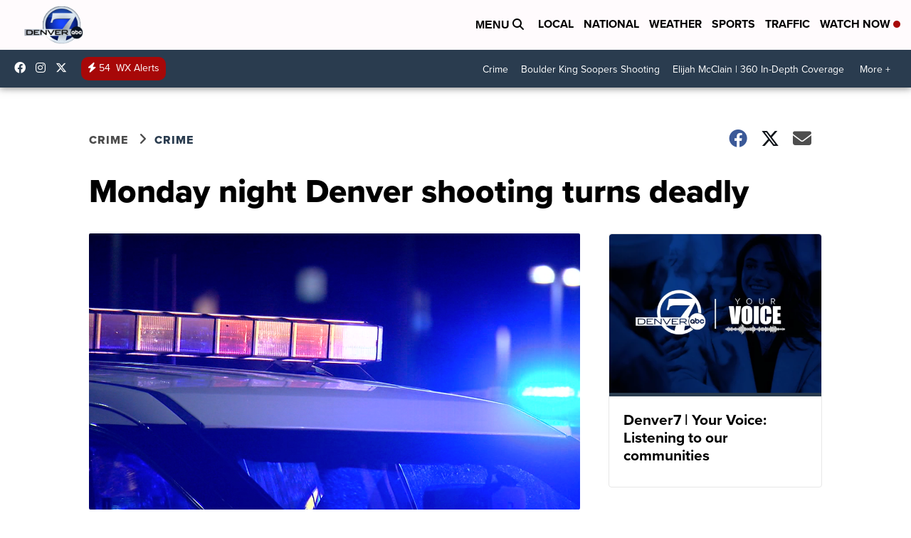

--- FILE ---
content_type: text/html; charset=utf-8
request_url: https://www.google.com/recaptcha/api2/anchor?ar=1&k=6LfIiLMgAAAAALZBRfxspvov0hQVLth9kOiQ4VMZ&co=aHR0cHM6Ly93d3cuZGVudmVyNy5jb206NDQz&hl=en&v=N67nZn4AqZkNcbeMu4prBgzg&size=normal&anchor-ms=20000&execute-ms=30000&cb=e6zp4ksnh9ht
body_size: 49176
content:
<!DOCTYPE HTML><html dir="ltr" lang="en"><head><meta http-equiv="Content-Type" content="text/html; charset=UTF-8">
<meta http-equiv="X-UA-Compatible" content="IE=edge">
<title>reCAPTCHA</title>
<style type="text/css">
/* cyrillic-ext */
@font-face {
  font-family: 'Roboto';
  font-style: normal;
  font-weight: 400;
  font-stretch: 100%;
  src: url(//fonts.gstatic.com/s/roboto/v48/KFO7CnqEu92Fr1ME7kSn66aGLdTylUAMa3GUBHMdazTgWw.woff2) format('woff2');
  unicode-range: U+0460-052F, U+1C80-1C8A, U+20B4, U+2DE0-2DFF, U+A640-A69F, U+FE2E-FE2F;
}
/* cyrillic */
@font-face {
  font-family: 'Roboto';
  font-style: normal;
  font-weight: 400;
  font-stretch: 100%;
  src: url(//fonts.gstatic.com/s/roboto/v48/KFO7CnqEu92Fr1ME7kSn66aGLdTylUAMa3iUBHMdazTgWw.woff2) format('woff2');
  unicode-range: U+0301, U+0400-045F, U+0490-0491, U+04B0-04B1, U+2116;
}
/* greek-ext */
@font-face {
  font-family: 'Roboto';
  font-style: normal;
  font-weight: 400;
  font-stretch: 100%;
  src: url(//fonts.gstatic.com/s/roboto/v48/KFO7CnqEu92Fr1ME7kSn66aGLdTylUAMa3CUBHMdazTgWw.woff2) format('woff2');
  unicode-range: U+1F00-1FFF;
}
/* greek */
@font-face {
  font-family: 'Roboto';
  font-style: normal;
  font-weight: 400;
  font-stretch: 100%;
  src: url(//fonts.gstatic.com/s/roboto/v48/KFO7CnqEu92Fr1ME7kSn66aGLdTylUAMa3-UBHMdazTgWw.woff2) format('woff2');
  unicode-range: U+0370-0377, U+037A-037F, U+0384-038A, U+038C, U+038E-03A1, U+03A3-03FF;
}
/* math */
@font-face {
  font-family: 'Roboto';
  font-style: normal;
  font-weight: 400;
  font-stretch: 100%;
  src: url(//fonts.gstatic.com/s/roboto/v48/KFO7CnqEu92Fr1ME7kSn66aGLdTylUAMawCUBHMdazTgWw.woff2) format('woff2');
  unicode-range: U+0302-0303, U+0305, U+0307-0308, U+0310, U+0312, U+0315, U+031A, U+0326-0327, U+032C, U+032F-0330, U+0332-0333, U+0338, U+033A, U+0346, U+034D, U+0391-03A1, U+03A3-03A9, U+03B1-03C9, U+03D1, U+03D5-03D6, U+03F0-03F1, U+03F4-03F5, U+2016-2017, U+2034-2038, U+203C, U+2040, U+2043, U+2047, U+2050, U+2057, U+205F, U+2070-2071, U+2074-208E, U+2090-209C, U+20D0-20DC, U+20E1, U+20E5-20EF, U+2100-2112, U+2114-2115, U+2117-2121, U+2123-214F, U+2190, U+2192, U+2194-21AE, U+21B0-21E5, U+21F1-21F2, U+21F4-2211, U+2213-2214, U+2216-22FF, U+2308-230B, U+2310, U+2319, U+231C-2321, U+2336-237A, U+237C, U+2395, U+239B-23B7, U+23D0, U+23DC-23E1, U+2474-2475, U+25AF, U+25B3, U+25B7, U+25BD, U+25C1, U+25CA, U+25CC, U+25FB, U+266D-266F, U+27C0-27FF, U+2900-2AFF, U+2B0E-2B11, U+2B30-2B4C, U+2BFE, U+3030, U+FF5B, U+FF5D, U+1D400-1D7FF, U+1EE00-1EEFF;
}
/* symbols */
@font-face {
  font-family: 'Roboto';
  font-style: normal;
  font-weight: 400;
  font-stretch: 100%;
  src: url(//fonts.gstatic.com/s/roboto/v48/KFO7CnqEu92Fr1ME7kSn66aGLdTylUAMaxKUBHMdazTgWw.woff2) format('woff2');
  unicode-range: U+0001-000C, U+000E-001F, U+007F-009F, U+20DD-20E0, U+20E2-20E4, U+2150-218F, U+2190, U+2192, U+2194-2199, U+21AF, U+21E6-21F0, U+21F3, U+2218-2219, U+2299, U+22C4-22C6, U+2300-243F, U+2440-244A, U+2460-24FF, U+25A0-27BF, U+2800-28FF, U+2921-2922, U+2981, U+29BF, U+29EB, U+2B00-2BFF, U+4DC0-4DFF, U+FFF9-FFFB, U+10140-1018E, U+10190-1019C, U+101A0, U+101D0-101FD, U+102E0-102FB, U+10E60-10E7E, U+1D2C0-1D2D3, U+1D2E0-1D37F, U+1F000-1F0FF, U+1F100-1F1AD, U+1F1E6-1F1FF, U+1F30D-1F30F, U+1F315, U+1F31C, U+1F31E, U+1F320-1F32C, U+1F336, U+1F378, U+1F37D, U+1F382, U+1F393-1F39F, U+1F3A7-1F3A8, U+1F3AC-1F3AF, U+1F3C2, U+1F3C4-1F3C6, U+1F3CA-1F3CE, U+1F3D4-1F3E0, U+1F3ED, U+1F3F1-1F3F3, U+1F3F5-1F3F7, U+1F408, U+1F415, U+1F41F, U+1F426, U+1F43F, U+1F441-1F442, U+1F444, U+1F446-1F449, U+1F44C-1F44E, U+1F453, U+1F46A, U+1F47D, U+1F4A3, U+1F4B0, U+1F4B3, U+1F4B9, U+1F4BB, U+1F4BF, U+1F4C8-1F4CB, U+1F4D6, U+1F4DA, U+1F4DF, U+1F4E3-1F4E6, U+1F4EA-1F4ED, U+1F4F7, U+1F4F9-1F4FB, U+1F4FD-1F4FE, U+1F503, U+1F507-1F50B, U+1F50D, U+1F512-1F513, U+1F53E-1F54A, U+1F54F-1F5FA, U+1F610, U+1F650-1F67F, U+1F687, U+1F68D, U+1F691, U+1F694, U+1F698, U+1F6AD, U+1F6B2, U+1F6B9-1F6BA, U+1F6BC, U+1F6C6-1F6CF, U+1F6D3-1F6D7, U+1F6E0-1F6EA, U+1F6F0-1F6F3, U+1F6F7-1F6FC, U+1F700-1F7FF, U+1F800-1F80B, U+1F810-1F847, U+1F850-1F859, U+1F860-1F887, U+1F890-1F8AD, U+1F8B0-1F8BB, U+1F8C0-1F8C1, U+1F900-1F90B, U+1F93B, U+1F946, U+1F984, U+1F996, U+1F9E9, U+1FA00-1FA6F, U+1FA70-1FA7C, U+1FA80-1FA89, U+1FA8F-1FAC6, U+1FACE-1FADC, U+1FADF-1FAE9, U+1FAF0-1FAF8, U+1FB00-1FBFF;
}
/* vietnamese */
@font-face {
  font-family: 'Roboto';
  font-style: normal;
  font-weight: 400;
  font-stretch: 100%;
  src: url(//fonts.gstatic.com/s/roboto/v48/KFO7CnqEu92Fr1ME7kSn66aGLdTylUAMa3OUBHMdazTgWw.woff2) format('woff2');
  unicode-range: U+0102-0103, U+0110-0111, U+0128-0129, U+0168-0169, U+01A0-01A1, U+01AF-01B0, U+0300-0301, U+0303-0304, U+0308-0309, U+0323, U+0329, U+1EA0-1EF9, U+20AB;
}
/* latin-ext */
@font-face {
  font-family: 'Roboto';
  font-style: normal;
  font-weight: 400;
  font-stretch: 100%;
  src: url(//fonts.gstatic.com/s/roboto/v48/KFO7CnqEu92Fr1ME7kSn66aGLdTylUAMa3KUBHMdazTgWw.woff2) format('woff2');
  unicode-range: U+0100-02BA, U+02BD-02C5, U+02C7-02CC, U+02CE-02D7, U+02DD-02FF, U+0304, U+0308, U+0329, U+1D00-1DBF, U+1E00-1E9F, U+1EF2-1EFF, U+2020, U+20A0-20AB, U+20AD-20C0, U+2113, U+2C60-2C7F, U+A720-A7FF;
}
/* latin */
@font-face {
  font-family: 'Roboto';
  font-style: normal;
  font-weight: 400;
  font-stretch: 100%;
  src: url(//fonts.gstatic.com/s/roboto/v48/KFO7CnqEu92Fr1ME7kSn66aGLdTylUAMa3yUBHMdazQ.woff2) format('woff2');
  unicode-range: U+0000-00FF, U+0131, U+0152-0153, U+02BB-02BC, U+02C6, U+02DA, U+02DC, U+0304, U+0308, U+0329, U+2000-206F, U+20AC, U+2122, U+2191, U+2193, U+2212, U+2215, U+FEFF, U+FFFD;
}
/* cyrillic-ext */
@font-face {
  font-family: 'Roboto';
  font-style: normal;
  font-weight: 500;
  font-stretch: 100%;
  src: url(//fonts.gstatic.com/s/roboto/v48/KFO7CnqEu92Fr1ME7kSn66aGLdTylUAMa3GUBHMdazTgWw.woff2) format('woff2');
  unicode-range: U+0460-052F, U+1C80-1C8A, U+20B4, U+2DE0-2DFF, U+A640-A69F, U+FE2E-FE2F;
}
/* cyrillic */
@font-face {
  font-family: 'Roboto';
  font-style: normal;
  font-weight: 500;
  font-stretch: 100%;
  src: url(//fonts.gstatic.com/s/roboto/v48/KFO7CnqEu92Fr1ME7kSn66aGLdTylUAMa3iUBHMdazTgWw.woff2) format('woff2');
  unicode-range: U+0301, U+0400-045F, U+0490-0491, U+04B0-04B1, U+2116;
}
/* greek-ext */
@font-face {
  font-family: 'Roboto';
  font-style: normal;
  font-weight: 500;
  font-stretch: 100%;
  src: url(//fonts.gstatic.com/s/roboto/v48/KFO7CnqEu92Fr1ME7kSn66aGLdTylUAMa3CUBHMdazTgWw.woff2) format('woff2');
  unicode-range: U+1F00-1FFF;
}
/* greek */
@font-face {
  font-family: 'Roboto';
  font-style: normal;
  font-weight: 500;
  font-stretch: 100%;
  src: url(//fonts.gstatic.com/s/roboto/v48/KFO7CnqEu92Fr1ME7kSn66aGLdTylUAMa3-UBHMdazTgWw.woff2) format('woff2');
  unicode-range: U+0370-0377, U+037A-037F, U+0384-038A, U+038C, U+038E-03A1, U+03A3-03FF;
}
/* math */
@font-face {
  font-family: 'Roboto';
  font-style: normal;
  font-weight: 500;
  font-stretch: 100%;
  src: url(//fonts.gstatic.com/s/roboto/v48/KFO7CnqEu92Fr1ME7kSn66aGLdTylUAMawCUBHMdazTgWw.woff2) format('woff2');
  unicode-range: U+0302-0303, U+0305, U+0307-0308, U+0310, U+0312, U+0315, U+031A, U+0326-0327, U+032C, U+032F-0330, U+0332-0333, U+0338, U+033A, U+0346, U+034D, U+0391-03A1, U+03A3-03A9, U+03B1-03C9, U+03D1, U+03D5-03D6, U+03F0-03F1, U+03F4-03F5, U+2016-2017, U+2034-2038, U+203C, U+2040, U+2043, U+2047, U+2050, U+2057, U+205F, U+2070-2071, U+2074-208E, U+2090-209C, U+20D0-20DC, U+20E1, U+20E5-20EF, U+2100-2112, U+2114-2115, U+2117-2121, U+2123-214F, U+2190, U+2192, U+2194-21AE, U+21B0-21E5, U+21F1-21F2, U+21F4-2211, U+2213-2214, U+2216-22FF, U+2308-230B, U+2310, U+2319, U+231C-2321, U+2336-237A, U+237C, U+2395, U+239B-23B7, U+23D0, U+23DC-23E1, U+2474-2475, U+25AF, U+25B3, U+25B7, U+25BD, U+25C1, U+25CA, U+25CC, U+25FB, U+266D-266F, U+27C0-27FF, U+2900-2AFF, U+2B0E-2B11, U+2B30-2B4C, U+2BFE, U+3030, U+FF5B, U+FF5D, U+1D400-1D7FF, U+1EE00-1EEFF;
}
/* symbols */
@font-face {
  font-family: 'Roboto';
  font-style: normal;
  font-weight: 500;
  font-stretch: 100%;
  src: url(//fonts.gstatic.com/s/roboto/v48/KFO7CnqEu92Fr1ME7kSn66aGLdTylUAMaxKUBHMdazTgWw.woff2) format('woff2');
  unicode-range: U+0001-000C, U+000E-001F, U+007F-009F, U+20DD-20E0, U+20E2-20E4, U+2150-218F, U+2190, U+2192, U+2194-2199, U+21AF, U+21E6-21F0, U+21F3, U+2218-2219, U+2299, U+22C4-22C6, U+2300-243F, U+2440-244A, U+2460-24FF, U+25A0-27BF, U+2800-28FF, U+2921-2922, U+2981, U+29BF, U+29EB, U+2B00-2BFF, U+4DC0-4DFF, U+FFF9-FFFB, U+10140-1018E, U+10190-1019C, U+101A0, U+101D0-101FD, U+102E0-102FB, U+10E60-10E7E, U+1D2C0-1D2D3, U+1D2E0-1D37F, U+1F000-1F0FF, U+1F100-1F1AD, U+1F1E6-1F1FF, U+1F30D-1F30F, U+1F315, U+1F31C, U+1F31E, U+1F320-1F32C, U+1F336, U+1F378, U+1F37D, U+1F382, U+1F393-1F39F, U+1F3A7-1F3A8, U+1F3AC-1F3AF, U+1F3C2, U+1F3C4-1F3C6, U+1F3CA-1F3CE, U+1F3D4-1F3E0, U+1F3ED, U+1F3F1-1F3F3, U+1F3F5-1F3F7, U+1F408, U+1F415, U+1F41F, U+1F426, U+1F43F, U+1F441-1F442, U+1F444, U+1F446-1F449, U+1F44C-1F44E, U+1F453, U+1F46A, U+1F47D, U+1F4A3, U+1F4B0, U+1F4B3, U+1F4B9, U+1F4BB, U+1F4BF, U+1F4C8-1F4CB, U+1F4D6, U+1F4DA, U+1F4DF, U+1F4E3-1F4E6, U+1F4EA-1F4ED, U+1F4F7, U+1F4F9-1F4FB, U+1F4FD-1F4FE, U+1F503, U+1F507-1F50B, U+1F50D, U+1F512-1F513, U+1F53E-1F54A, U+1F54F-1F5FA, U+1F610, U+1F650-1F67F, U+1F687, U+1F68D, U+1F691, U+1F694, U+1F698, U+1F6AD, U+1F6B2, U+1F6B9-1F6BA, U+1F6BC, U+1F6C6-1F6CF, U+1F6D3-1F6D7, U+1F6E0-1F6EA, U+1F6F0-1F6F3, U+1F6F7-1F6FC, U+1F700-1F7FF, U+1F800-1F80B, U+1F810-1F847, U+1F850-1F859, U+1F860-1F887, U+1F890-1F8AD, U+1F8B0-1F8BB, U+1F8C0-1F8C1, U+1F900-1F90B, U+1F93B, U+1F946, U+1F984, U+1F996, U+1F9E9, U+1FA00-1FA6F, U+1FA70-1FA7C, U+1FA80-1FA89, U+1FA8F-1FAC6, U+1FACE-1FADC, U+1FADF-1FAE9, U+1FAF0-1FAF8, U+1FB00-1FBFF;
}
/* vietnamese */
@font-face {
  font-family: 'Roboto';
  font-style: normal;
  font-weight: 500;
  font-stretch: 100%;
  src: url(//fonts.gstatic.com/s/roboto/v48/KFO7CnqEu92Fr1ME7kSn66aGLdTylUAMa3OUBHMdazTgWw.woff2) format('woff2');
  unicode-range: U+0102-0103, U+0110-0111, U+0128-0129, U+0168-0169, U+01A0-01A1, U+01AF-01B0, U+0300-0301, U+0303-0304, U+0308-0309, U+0323, U+0329, U+1EA0-1EF9, U+20AB;
}
/* latin-ext */
@font-face {
  font-family: 'Roboto';
  font-style: normal;
  font-weight: 500;
  font-stretch: 100%;
  src: url(//fonts.gstatic.com/s/roboto/v48/KFO7CnqEu92Fr1ME7kSn66aGLdTylUAMa3KUBHMdazTgWw.woff2) format('woff2');
  unicode-range: U+0100-02BA, U+02BD-02C5, U+02C7-02CC, U+02CE-02D7, U+02DD-02FF, U+0304, U+0308, U+0329, U+1D00-1DBF, U+1E00-1E9F, U+1EF2-1EFF, U+2020, U+20A0-20AB, U+20AD-20C0, U+2113, U+2C60-2C7F, U+A720-A7FF;
}
/* latin */
@font-face {
  font-family: 'Roboto';
  font-style: normal;
  font-weight: 500;
  font-stretch: 100%;
  src: url(//fonts.gstatic.com/s/roboto/v48/KFO7CnqEu92Fr1ME7kSn66aGLdTylUAMa3yUBHMdazQ.woff2) format('woff2');
  unicode-range: U+0000-00FF, U+0131, U+0152-0153, U+02BB-02BC, U+02C6, U+02DA, U+02DC, U+0304, U+0308, U+0329, U+2000-206F, U+20AC, U+2122, U+2191, U+2193, U+2212, U+2215, U+FEFF, U+FFFD;
}
/* cyrillic-ext */
@font-face {
  font-family: 'Roboto';
  font-style: normal;
  font-weight: 900;
  font-stretch: 100%;
  src: url(//fonts.gstatic.com/s/roboto/v48/KFO7CnqEu92Fr1ME7kSn66aGLdTylUAMa3GUBHMdazTgWw.woff2) format('woff2');
  unicode-range: U+0460-052F, U+1C80-1C8A, U+20B4, U+2DE0-2DFF, U+A640-A69F, U+FE2E-FE2F;
}
/* cyrillic */
@font-face {
  font-family: 'Roboto';
  font-style: normal;
  font-weight: 900;
  font-stretch: 100%;
  src: url(//fonts.gstatic.com/s/roboto/v48/KFO7CnqEu92Fr1ME7kSn66aGLdTylUAMa3iUBHMdazTgWw.woff2) format('woff2');
  unicode-range: U+0301, U+0400-045F, U+0490-0491, U+04B0-04B1, U+2116;
}
/* greek-ext */
@font-face {
  font-family: 'Roboto';
  font-style: normal;
  font-weight: 900;
  font-stretch: 100%;
  src: url(//fonts.gstatic.com/s/roboto/v48/KFO7CnqEu92Fr1ME7kSn66aGLdTylUAMa3CUBHMdazTgWw.woff2) format('woff2');
  unicode-range: U+1F00-1FFF;
}
/* greek */
@font-face {
  font-family: 'Roboto';
  font-style: normal;
  font-weight: 900;
  font-stretch: 100%;
  src: url(//fonts.gstatic.com/s/roboto/v48/KFO7CnqEu92Fr1ME7kSn66aGLdTylUAMa3-UBHMdazTgWw.woff2) format('woff2');
  unicode-range: U+0370-0377, U+037A-037F, U+0384-038A, U+038C, U+038E-03A1, U+03A3-03FF;
}
/* math */
@font-face {
  font-family: 'Roboto';
  font-style: normal;
  font-weight: 900;
  font-stretch: 100%;
  src: url(//fonts.gstatic.com/s/roboto/v48/KFO7CnqEu92Fr1ME7kSn66aGLdTylUAMawCUBHMdazTgWw.woff2) format('woff2');
  unicode-range: U+0302-0303, U+0305, U+0307-0308, U+0310, U+0312, U+0315, U+031A, U+0326-0327, U+032C, U+032F-0330, U+0332-0333, U+0338, U+033A, U+0346, U+034D, U+0391-03A1, U+03A3-03A9, U+03B1-03C9, U+03D1, U+03D5-03D6, U+03F0-03F1, U+03F4-03F5, U+2016-2017, U+2034-2038, U+203C, U+2040, U+2043, U+2047, U+2050, U+2057, U+205F, U+2070-2071, U+2074-208E, U+2090-209C, U+20D0-20DC, U+20E1, U+20E5-20EF, U+2100-2112, U+2114-2115, U+2117-2121, U+2123-214F, U+2190, U+2192, U+2194-21AE, U+21B0-21E5, U+21F1-21F2, U+21F4-2211, U+2213-2214, U+2216-22FF, U+2308-230B, U+2310, U+2319, U+231C-2321, U+2336-237A, U+237C, U+2395, U+239B-23B7, U+23D0, U+23DC-23E1, U+2474-2475, U+25AF, U+25B3, U+25B7, U+25BD, U+25C1, U+25CA, U+25CC, U+25FB, U+266D-266F, U+27C0-27FF, U+2900-2AFF, U+2B0E-2B11, U+2B30-2B4C, U+2BFE, U+3030, U+FF5B, U+FF5D, U+1D400-1D7FF, U+1EE00-1EEFF;
}
/* symbols */
@font-face {
  font-family: 'Roboto';
  font-style: normal;
  font-weight: 900;
  font-stretch: 100%;
  src: url(//fonts.gstatic.com/s/roboto/v48/KFO7CnqEu92Fr1ME7kSn66aGLdTylUAMaxKUBHMdazTgWw.woff2) format('woff2');
  unicode-range: U+0001-000C, U+000E-001F, U+007F-009F, U+20DD-20E0, U+20E2-20E4, U+2150-218F, U+2190, U+2192, U+2194-2199, U+21AF, U+21E6-21F0, U+21F3, U+2218-2219, U+2299, U+22C4-22C6, U+2300-243F, U+2440-244A, U+2460-24FF, U+25A0-27BF, U+2800-28FF, U+2921-2922, U+2981, U+29BF, U+29EB, U+2B00-2BFF, U+4DC0-4DFF, U+FFF9-FFFB, U+10140-1018E, U+10190-1019C, U+101A0, U+101D0-101FD, U+102E0-102FB, U+10E60-10E7E, U+1D2C0-1D2D3, U+1D2E0-1D37F, U+1F000-1F0FF, U+1F100-1F1AD, U+1F1E6-1F1FF, U+1F30D-1F30F, U+1F315, U+1F31C, U+1F31E, U+1F320-1F32C, U+1F336, U+1F378, U+1F37D, U+1F382, U+1F393-1F39F, U+1F3A7-1F3A8, U+1F3AC-1F3AF, U+1F3C2, U+1F3C4-1F3C6, U+1F3CA-1F3CE, U+1F3D4-1F3E0, U+1F3ED, U+1F3F1-1F3F3, U+1F3F5-1F3F7, U+1F408, U+1F415, U+1F41F, U+1F426, U+1F43F, U+1F441-1F442, U+1F444, U+1F446-1F449, U+1F44C-1F44E, U+1F453, U+1F46A, U+1F47D, U+1F4A3, U+1F4B0, U+1F4B3, U+1F4B9, U+1F4BB, U+1F4BF, U+1F4C8-1F4CB, U+1F4D6, U+1F4DA, U+1F4DF, U+1F4E3-1F4E6, U+1F4EA-1F4ED, U+1F4F7, U+1F4F9-1F4FB, U+1F4FD-1F4FE, U+1F503, U+1F507-1F50B, U+1F50D, U+1F512-1F513, U+1F53E-1F54A, U+1F54F-1F5FA, U+1F610, U+1F650-1F67F, U+1F687, U+1F68D, U+1F691, U+1F694, U+1F698, U+1F6AD, U+1F6B2, U+1F6B9-1F6BA, U+1F6BC, U+1F6C6-1F6CF, U+1F6D3-1F6D7, U+1F6E0-1F6EA, U+1F6F0-1F6F3, U+1F6F7-1F6FC, U+1F700-1F7FF, U+1F800-1F80B, U+1F810-1F847, U+1F850-1F859, U+1F860-1F887, U+1F890-1F8AD, U+1F8B0-1F8BB, U+1F8C0-1F8C1, U+1F900-1F90B, U+1F93B, U+1F946, U+1F984, U+1F996, U+1F9E9, U+1FA00-1FA6F, U+1FA70-1FA7C, U+1FA80-1FA89, U+1FA8F-1FAC6, U+1FACE-1FADC, U+1FADF-1FAE9, U+1FAF0-1FAF8, U+1FB00-1FBFF;
}
/* vietnamese */
@font-face {
  font-family: 'Roboto';
  font-style: normal;
  font-weight: 900;
  font-stretch: 100%;
  src: url(//fonts.gstatic.com/s/roboto/v48/KFO7CnqEu92Fr1ME7kSn66aGLdTylUAMa3OUBHMdazTgWw.woff2) format('woff2');
  unicode-range: U+0102-0103, U+0110-0111, U+0128-0129, U+0168-0169, U+01A0-01A1, U+01AF-01B0, U+0300-0301, U+0303-0304, U+0308-0309, U+0323, U+0329, U+1EA0-1EF9, U+20AB;
}
/* latin-ext */
@font-face {
  font-family: 'Roboto';
  font-style: normal;
  font-weight: 900;
  font-stretch: 100%;
  src: url(//fonts.gstatic.com/s/roboto/v48/KFO7CnqEu92Fr1ME7kSn66aGLdTylUAMa3KUBHMdazTgWw.woff2) format('woff2');
  unicode-range: U+0100-02BA, U+02BD-02C5, U+02C7-02CC, U+02CE-02D7, U+02DD-02FF, U+0304, U+0308, U+0329, U+1D00-1DBF, U+1E00-1E9F, U+1EF2-1EFF, U+2020, U+20A0-20AB, U+20AD-20C0, U+2113, U+2C60-2C7F, U+A720-A7FF;
}
/* latin */
@font-face {
  font-family: 'Roboto';
  font-style: normal;
  font-weight: 900;
  font-stretch: 100%;
  src: url(//fonts.gstatic.com/s/roboto/v48/KFO7CnqEu92Fr1ME7kSn66aGLdTylUAMa3yUBHMdazQ.woff2) format('woff2');
  unicode-range: U+0000-00FF, U+0131, U+0152-0153, U+02BB-02BC, U+02C6, U+02DA, U+02DC, U+0304, U+0308, U+0329, U+2000-206F, U+20AC, U+2122, U+2191, U+2193, U+2212, U+2215, U+FEFF, U+FFFD;
}

</style>
<link rel="stylesheet" type="text/css" href="https://www.gstatic.com/recaptcha/releases/N67nZn4AqZkNcbeMu4prBgzg/styles__ltr.css">
<script nonce="QI5MnrwIwBwhK6XWP8HrLw" type="text/javascript">window['__recaptcha_api'] = 'https://www.google.com/recaptcha/api2/';</script>
<script type="text/javascript" src="https://www.gstatic.com/recaptcha/releases/N67nZn4AqZkNcbeMu4prBgzg/recaptcha__en.js" nonce="QI5MnrwIwBwhK6XWP8HrLw">
      
    </script></head>
<body><div id="rc-anchor-alert" class="rc-anchor-alert"></div>
<input type="hidden" id="recaptcha-token" value="[base64]">
<script type="text/javascript" nonce="QI5MnrwIwBwhK6XWP8HrLw">
      recaptcha.anchor.Main.init("[\x22ainput\x22,[\x22bgdata\x22,\x22\x22,\[base64]/[base64]/[base64]/bmV3IHJbeF0oY1swXSk6RT09Mj9uZXcgclt4XShjWzBdLGNbMV0pOkU9PTM/bmV3IHJbeF0oY1swXSxjWzFdLGNbMl0pOkU9PTQ/[base64]/[base64]/[base64]/[base64]/[base64]/[base64]/[base64]/[base64]\x22,\[base64]\\u003d\x22,\x22w5DDgCoFRkAtwo/Dp8O6A8OKM3NADMONwobDgsKEw5p4w4zDp8KxAzPDkHx4YyMeUMOQw6Z4wqjDvlTDl8KyF8ORWsOpWFhywqxZeQd4QHFkwqc1w7LDsMKKO8KKwrbDjl/ChsO8AMOOw5tUw48dw4AMclx+QT/DoDlOVsK0wr9jaCzDhMOKfF9Iw4N/UcOGMcOAdyMXw70hIsOvw7LChsKSeDvCk8OPMXIjw4EWXT1Qe8KgwrLCtkV9LMOcw47CosKFwqvDixvClcOrw6bDmsONc8OnwpvDrsOJB8KAwqvDocOHw6QCScOfwogJw4rCshhYwr4xw5UMwoAzRhXCvTFVw68eU8ORdsOPRMKLw7ZqLMKoQMKlw7XCncOZS8K/w4HCqR46cDnCpkbDrwbCgMK9wqVKwrcRwp8/HcK/wqxSw5ZCE1LChcOdwq3Cu8OuwqLDr8ObwqXDoUDCn8Klw7p4w7I6w5bDllLCoxXCtDgAT8OSw5Rnw5bDrgjDrUzCjyMlE2jDjkrDnHoXw50nW17CuMO4w6HDrMOxwrRXHMOuE8OqP8OTUMK9wpU2w7kJEcObw44Vwp/DvnM4PsONe8OmB8KlLh3CsMK8CCXCq8KnwojCr0TCqlYuQ8OgwrPCizwSVRJvwqjCj8O4wp4ow7smwq3CkA42w4/Dg8O8woISFEbDmMKwLWlzDXDDn8KPw5Ucw49nCcKEdnbCnEIEXcK7w7LDmmNlMHIww7bCmiBSwpUiwqPCpXbDlGZlJ8KObWLCnMKlwowbfi/DtznCsT5Gwr/Do8KaScOzw553w5rClMK2F0sUB8ODw5TCpMK5YcOyeSbDmW8RccKOw4zCqiJPw7wWwqcOf13Dk8OWUBPDvFBMZ8ONw4w9QlTCu1zDhsKnw5fDrhPCrsKiw7tiwrzDiDd/GHwkAUpgw7g9w7fCiifCvxrDuUR2w69sIFYUNSbDocOqOMO4w7AWAQ5EeRvDl8KaXU9HelEibcOtSMKGEixkVzfCgsObXcKZMl91UQpIUAowwq3Dmw9VE8K/wqXCvzfCjjVww58JwqUUAkcJw4zCnFLCrUDDgMKtw6pqw5QYX8Ojw6klwprClcKzNHTDssOvQsKsDcKhw6DDn8O5w5PCjwjDlS0FNgnCkS9dL3nCt8Obw4QswpvDnsK/wo7DjzgAwqgeCHTDvz8vwrPDuzDDskBjwrTDkEvDhgnCv8KHw7wLOMOMK8KVw5jDgsKMfUMuw4LDv8OWEgsYfMOZdR3DohYUw7/Dl0xCb8OlwrBMHBfDuWRnw7PDhsOVwpk7wrBUwqDDhsOEwr5EBVvCqBJEwqp0w5DCjsOFaMK5w6nDssKoBxpbw5woP8KwHhrDgkBpf2rCpcK7Wn3DtMOmw5fDpgpzwoPCicOAwr4yw6XCtMOrw7LCnsK4HsOvVFtAZ8OCwoQzaVrChMOtwq/CoUnDnsOcw6XCkcKJc11kfzbCjQLCtMK7BijDkjbDojPDtcKLw6dEwq5vw4/[base64]/Cm1AdZcOyZQRiwr3DvhHDj8Oww7HCicK/w6kfM8OzwovClcKeI8OOwpkUwq7DqsK2wobCtsKHHisLwqVJWC/Ds0DClF3CpAXDmXPDn8O1Rislw53Cq3zDlmwKXzvCp8OQI8OVwr/CnMKSFsOsw57Du8Oaw5dVLWUCaBAaRyMPw5nDtcO4wq/Dry4KdBEFwqzCuyRCcsORUQBAR8OlO3ExUiLCpcOswqtLHX7Dt2TDsW7CtsKUecOzw6UZUMOBw6zDnGXCvkbCiyvDvcOPF28/w4BCw5/DoQfDk38BwoFEcCs6XsKXLsOzw7PCvsOkYlPDqcK2ZsOFwoEJS8Ksw5cqw7/DiAYCXsK8Yw9aQcKowox4wo/[base64]/CssKmBMKAX1hgwoVwwo7Cjj88bjIiKQZCwrLCucKiH8ONwpbCq8KKBhUHBhV/OlbDlyvDssOvWXnCrsOnPsKVZ8OMw68/w5INwqLCrmNjCsO6woMCfsOlw7PCv8O/[base64]/CrsKtRm/ClVNwO8KKRAp7dcOJA8K+wrnDocOybArClV3DnB7DhSJHwpN5w582C8OzwpzDgksiOFlEw4MRPj5jwrXCh1xKw5Unw4Ypwp11AsOjXXwtwqXDrkbCmsKLwonCqsOawpRAIS/Cm0w/[base64]/[base64]/SMOiXMKkwoR8w7V7w4IoSsKcw4UVNsKZbTJ2AMOdwoQMwqvCkB08DhFiw6JFwo/ChgxTwqfDh8OSbgc8WsOvBFHCkU/Cn8Kne8K1NWDDuzLCt8KbfcOuwrl3wpTDvcKRNhTDrMO2fk4ywpNYXGLDllXDmwzCgVzCsWlOw6wmw4pPwpZiw7duw6PDkcOsasK6fsOVwqXCh8ORw5dBdMOuTRvCi8OYwonCvMKZwog6A0TCuHnCj8OnNAMBw6zDhsKJIU/Ck1zCty9Kw5bCh8O3Wg0KZVkuwqANw7vCrXwyw71BUMOuwqI+w50/w6nCtEhuw7l/wovDrlBLNMKPDMOzPjvDq0xbaMOhwoE9wrTDlDRdwrQOwqQ6esKZw5NWwq/[base64]/w5zDosO/wozDtCVYw4MEHcOnw7DDvQnDoMO5H8Oaw65NwocPwplHwqpxZVPClmoow4YLQcOaw5tYFsK2Y8OZFhBAw7jDlAvChU/Cr33DkErCpUfDsHwOfgjCgVPDrmFidMOXw5k+wphRw5snwodXwoJGIsOXJzDDuFF+L8K9w4YzOShdwrV/GMOww5pTw6DCnsOMwod+IcOlwqEkFcKjwq3DjMKlw6rCjh43wp7CpBQTBsKbAMKtX8K4w6Fcwq5lw6lEVR3Cj8OJEn/Cr8KYMl92w7nDjj4qSC/[base64]/DiMOLwqwawp3Dvws3JMKnwqPDuh7DkFETwrHChsK8w7bCh8OHw514Y8OBcFYUcMODFnBnEEBmwo/CuzRQwpdJwp5Qw5HDhAVBwoDCoShrwrtwwp0iYSPDlMOwwrZvw6BWEhFaw45aw7TCgcOiBAdJVUHDj1/CqsKUwrjDlDwLw4caw6rDoxjDmsKcw7zCnmdMw7lkw4QcXMKOw7bDtB7DjiA8ans9wrfCqBbCgQnCtwEqwqTCqQbDrl0xw5x8w6LDrQDDo8KuT8KUw4jDi8OUw4NPDQVmwq5hO8Kxw6nCq3/CtcOXw7UswqjDncKEw7fCl3pCwoPDhn90B8Odbw1QwpbDocOYw4HDiBx2ecOFBcOZw5xgSsOPEnBewocAPcOdw7xzw4cAw6vChGsTw5bDs8KCw77CkcK1KGtqK8OOAh3Cq23Chw9mwp7DoMKhwrjDpxbDssKXHyfDlcKFwqTClMO1WAvCi2/Dh1IewoDCl8K+IsKrYMKEw4QCwpPDgsOow74tw7HCtsOfwqDCnyPDphF2TsOVwr0Te2jCqMKCw4bCo8OqwrPCr2/Cg8Onw7/CrQ/DrcKWw67CusKzw7d2OgRJGMOGwrIGwoogL8OvHChnSMKLW2jDmMOvAsKBw5TCrBTCpwYnWE5Vwp7DunUqcFLCm8KGMRTDkMOcw6dnNWnClwTDk8O/w40pw6PDscOcWAfDmsO8w5wCdcKsw6jDq8K3aSUOfk/[base64]/Co17CmsKnaMK0OsO5w4wJwoRkwrXCsMOxT15PV2DCk8KCw7VNwozCjQI1wqFLG8KwwoXDrMKrMMK7wojDjcKBw6s4wo9zIFlcw5IQLxHDlA/[base64]/Dj8KIwo/DssKYwrLDi1LDigtIw6zDghVVEMOZw5o8wojCk1XCncKMe8OTwpjDlMKjf8K3wq4ySjfDm8OATAt9HQ5uEVItFwXCjcKcQFs5wr5awrsNYyl5wobCocOMZ0ArasKrCBlmIHBWWMO+VMKLKsKuDMOmwos7w7sSwpALwqBgw5AIJk8rOXElwpoMLEHDr8K/w6s/wp3CpVzDnQHDs8O+w5fCqTDCicOAZsKbw7Ezw6fCk3M4KTI8NcKbJw4ZG8OJBsK6OQHChRbDpMKOOg0RwpsQw7ZHwr/[base64]/DkXHCqMK+w7vChD8YZV3CvikyMCjCpsOhw4J6U8KLYScnwqRRbnBgw4vDjMOiw6HCpAFWwol0RA1Cwq5gw6fCpAVRwqNrB8Ktw4fCnMOhw659w50XIMOZwobDp8KjHcORwoXDpHPDoiTCgsOYwrvDgQoUH1RDwqfDvgnDssKWLyrCrGJvw7fDoiDCgBcXw6x9w4/Dm8OZwpxGw5HCpTXDmcKmwrseKVRswrMjccKKwqjCiWPCnEDClxrDr8Ozw7N5wq/DvMKJwr/ClR1WfMOpwq3DscKuwo44BkLDiMONwr4TRcKEw7vDm8OBw6/DisO1w6nDpR/CmMKSw4hDwrd6w7opUMOOecKkw7hwCcK/wpXCvcOtw4VIRTNqJyXDqUPDp3vCiEvDjU4wZsOXS8OMF8ODU3JmwohPGALDki3Cv8OPb8Kyw6bCsTsRwrFLf8O/[base64]/[base64]/DrUYzPcKGw5LDjgNOw6hAK8OHw58NW8KlDTVfw4w0XMO9OxAMw5oWw6FjwrZ8UD1AFBvDqcOMfD/CixRyw6TDrcKJwqvDl1/DrnvCpcKAw5kDwpzDgTZZAsOvw5kYw7TCrR/DkRzCmcOMw6nCnBXClcOHwqvDo3bDq8OawrDClsKpwoTDtV5yc8Oaw50mw6DCtMOeUnTCrMOOdmHDvhrDhh0twrfDtzPDsnbDkcKDPkHDmMKZwoU3SMOWF1FsMzrCrVlywrIAOQHDmR/[base64]/CliPDr3MdwobCuy4ow67CoivDmcOiw6UFRhwzBcKEHmDDo8O2wqoVYwDCjm8xw4jDsMO6BsO7GRrDsTc+w4EUwokmJ8ODJMOTw6/[base64]/[base64]/DmMOaw5XDsy00w7TDkMONw5nClyARJsOzwqZKwoNOP8OqCT3Cg8ObF8KGDlPCssKKw4IIwpYPIMKGwqvCqCUiw5HDnMO2LyDCmTsRw5Vqw4nDusObw4QYwrjCl3gow4knw4s9bnPClMOJGsOpEsOcHsKpXcOvC01+ZAB/UV/[base64]/[base64]/CqMOEwoRyw7/[base64]/w4rCg8K+XCDDoEh7w5EdEsKedMOGfSZtVsKOw7/CoMOUPl84Uhwxw5TCoQHDqR/[base64]/[base64]/DssO0DcKHw5bDoB7DhMOkw4/Ct07Cg3xWwroCw4QSNgrDoMOmwrjDgMKwcsOmPnLCocO4amdpw7gQGyzDkgHCmV8iEsOlN2zDokTCu8K3wqnCnsOdWW8/wr7Dk8KJwppTw45qw7HDpjTCjsKmw6xJw6p6w7NAwppxGMKbNkrDnsOSw7LDocKCEMKBw6bDpnwPc8OGaHHDpmRXfcKcAMOJw7ZYGlBOwpIRwqrCtcOgEG/Cr8OBPcOWH8Kbw7/CqXIsQMK5wrQxI1nCqGTChw7DmcOGwp4LCD3Ci8Kww63CrQVPIMKBw67DusK3G3bCj8OFw60LJDYmw7wWwrPCmsOjM8O5wo/CmcK5woBFw7R/wohTwpfDpcK2WsOsa1rClsOxeUo6KFHCviFvfibCrMKuW8O2wqEuw7x7w4lrw5LCpcKJwpNcw4jDu8K9wpZ7wrLDqcO4wp5+MsKUdMK+W8OvGyApADbClMOLA8Onw5HDrMKTw7TCoEcawqPCqnoza13CkVXChFHDvsO7HhPCrsK/EBYDw5vCqcK3wr9NZMKSw6AAw4gZwr8UMCMoQ8Krwq9xwqjCgFzDtcKxAxPChBLDksKbw4B9YkhZMgTCp8KtGsK5YsOtcMODw509w6HDrMO3ccOtwp9CC8OEG2jDqw9EwqzCkMOMw4QMw6jDv8KnwrgkfMKOe8OPKsK6csO3BC/[base64]/DuMOtdcOfwpowEMOMCEbCjcOqwofCplzCvQl7w6DCsMOvw6soT39sFcK2AhDDljXDgkA5wrHDgcO2w7DDkx3DpX9XPDNxasK3wqkLIsOJw4B1wrxTasKZwp3DkMKsw5w5w7/Dgh1DWUjCicO+w4oCW8Kbw5nCgsKow7nCmA1swo9nRXc+Q2lTw5N1wpA1w6VWI8KJNMOFw77Di2psC8Osw4fDusOXOWdXw6/[base64]/Ct8Kkw5jCocKIwqBPNxnCqMKcw6LDm0ZeLMKIw6XCnR1Dw7lUDE9owqomI3TDpkwywrAuM1RhwqnCmUI/wphlEMKvWTHDj1nCu8O4w5HDl8KldcKfwpkQwpPCusORwpUpM8OVwrLCmMOKAMK8Q0DDssOyGVzChG5MGcK1wrXCo8OSccKjY8KxwpDCo2XCvBLDqEfDul3Ct8KDbxYOw70xw7TDhMK2DUnDiEfCgzsCw6/[base64]/w4ovF8OMIT7DgMKOJsKpw5/Dp8K8c2YAFMKVwqvDgVVewqLCpWbCt8OZEsOdLA3DqAfDkSfCssOuDl3DrSgbwrZkJ2pxPcKew4t7HsKCw53CkmvClV/DmMKHw5nDsh5dw5XDiQJYK8O9wo3DshXCrS1zworCv0EwwofCvcKRZ8OQRsKtw4PCqVokZg/Dm3lCwplIXRjCgz5OwqPDjMKETmstwqxuwphfwqM/w5o+d8OQcMKPwoMjwqcqb3PDgi1kBcK+wpnCsAF6wqAewpnCiMOGP8KtNMOeJFpVwoEcwqTDnsOfVMK8eW1fJ8KTLH/DhhDDvGHDtsOzXsOaw7pyOMO0w5/Dsk1Bwq/DtcOxdMKNw43CvRvDhQN7woohwoEawoNhw6oVw4VKFcKyRMKuw5PDmcOLGMOxNxPDji0ffMOxw7LDqcOBw6YxUMOMJ8KfwpvDhMO7LHBXwprDjl/[base64]/QG9/QjfCjMO9wpvDqFHDssKsw64iw7IzwpIGwrAQYFXCoMOfH8KWM8KrBMO+asK8w6A5w6ZwLA0bbhEuwoXCnVDDl2tcwrrDs8OpbDlbIDTDpcKxHSgnKsOiAWbCmcKTNlkvwrRLw67CvcOcRBbCoBzDs8OBwo/CuMKbYUjChlTDrkHCsMOSMmfDuQQvGxDCjRIcw7/Dp8OqAQjDpCB7w6TCgcKew53CjsK7Z19VeA80DcKqwpVGFMOqN195w48Fw4XChDLDg8ONw5IKXnodwoBnw6l4w6/DiknCusO6w74cwo4kw7nDi0JbOC7DtX7CvXRXEicnYcKDwo5pQMOUwpvCj8KRTMO/wrnCpcOEElN3TSjCmsOzw7BOfBTDrxgCJhJbK8O6KX/Cr8KSwqhDRB9vMBTDjsKtU8K1IsK2w4PDlcOYAxfChkDDjzMXw4HDssKMY0vCtwQGR1zCgBsnw6l8NMO2VWTDqQPDt8ONTDsKMx7CujgLw7gzUXEXwo18wp05RUjDjsOhwqvCrys5e8KJZMKgasOyCEYMCMOwAMORw7oKw7jCgwV8HkjDhBAoCMKtCll/PlM+G0NYIDrChWHDsEbDrDI/[base64]/wqzDrUHChcOtw5nDr8OEwo83wpnDg0/DtMKMH8KTw6bCtcOgwoTCgGXCgk1HchLCh3R4wrUNw6/Co27DicKBw57CvyINZMOcw5/ClMKKXcObwplFwojDrcORw5PCl8OSwofDkcKdFgsZGiQrw54yMcO0fsK4YyZkaCFuw5TDo8O6wpk5w63Dkxszwog9wo7Cvy3Cuwxhwo7CmDjCgMKjeSdfYjjCvMKzccOKwoc1b8O6wo/CvijCtMOzAcOBPgLDghEhwqPCtDjCmD8Qb8KMwoHDnSvCnsOQB8KYUlgCUcOMw7YzWTfDgxnDtVR8OsOFC8OjwpfDpzvDtMOAQx7CugPCqngSVcKrwoXCmCLCpxjCkXjDllPDvFHCszxCOD7CpsKjX8OfwrvCtMOYSC4twqDDu8OVwooOCQ1XdsOVwq4/GMKiw5Aow5/DscK8W3BYwr3CniRdw5bDo1ASw5AjwpF1VV/Ck8OOw7bCrcKDcj/ChFbDosKKI8O+w518dXzCkgzDp3lbb8OKw6dyUsKUNRDDg1fDsAASw7dMLU7DgcKuwqoEwpzDhV/[base64]/DhMOIw7PCn3rDvcKnw6jCq8OJwrkoDsKTdcKgMMOKUMKjw7E4ZsO2KB10w77CmQ8Rw7hawqDDjhLDlcOpWsOUGjLDk8K7w5/DlysCwq4nGDUJw6xJdsKQPcOww5xHByojwoBaFwbCpBxyZ8KESTofLcK5wojCsllucsOnCcKMZsK9AAHDhW3DnMOEw5/Cj8KtwrHDmcO/UMKpwpkCSMK8w4kiwqLCgj4Ywo51w5zDpz3CswQhA8OpDcOKTnt+wowEVcKnE8OlRF50CFXDpALDkWnDhxDDpMORcMOXwonDvTR8wpd9XcKJDhDDu8OOw4ECU1t0w58kw4dETMOnwosTCUrDlyYgwrthwrUYT1I5w4HDocOTRn3ClxnCvcKQW8KOG8KtHCB4fMKLw7/Cu8KlwrdvXsK4w5VQCRE/bSPDs8Kpwqp8wokbFsKqw7YxEEd8DlvDuxtfw5fCmMKTw7fDnX5Dw5QvazDCtcK+IERKwqXDtMKiciZSK2XDtMOGw65yw5TDrsKlJEIYwpUAYsKwTsKcU1nDmXEPwqtUw77DjMOnIsOtWQUUw6TCrmRmw7DDpsO7worCgWk2RizCgMKzw7hBKWtUFcORDQ1Pw7d/wqQJWFHCoMOTBcO/wqpZw6lbwp8Vw6hIwp4Lw5XCoHPCmiF6PsOdBAIVdMOCMMOoIg7CkhBRL2t5KAQxK8K3wp1zw5oDwqfDmcKlMsKlOsOqw73Ch8OaUm/Dj8KCw5bDuwAnwpkyw6DCtsKdLcKvDMORBwZ/[base64]/Dl8O6OMOVL8OjJMOMKHEceDDCth3CnsKcBy1gw4whw4TDu2x8NgTCqz9qPMOjD8OhwpPDisKSwovCpiDCnG3CkHspw5vCjgvCk8Oqw4fDtlXDtsKnwrdSw7ptw40hw6Q4GS/CsRXDmWYgw5PCqwReI8OgwrwmwoxJK8KBw4TCsMOTP8O3wpjDhxHCngTChHPDgcKLKyR+wqhwRE8Lwr/[base64]/w5c4w4BywqvCvcKBw6HDi29WUA9ww6t+EnEgBSzDlcOtwpdmSzRqVxJ8wrjCghbCtEDDoinDuyrCqcKxHS8Xw7vCuRhgw5TDiMOOJgjCmMOSMsOhw5FabsKXwrdTMj/[base64]/NGMhJ8OiwqtuesOrw4TCjsOCTsOxFcK6woIGwofDq1jDtMO0RU81LjDDnsKVEcOuworDtcKsQCzCu0bDjxtRwrHCkcO+wo1Uwo3DiGDCqHfDnhYaa1ATUMKbQMOTFcOxwr82w7Ifcw7Cr0tyw4EsEWHDs8OLwqJqVMKxwoc5a2lywrxswoU/[base64]/[base64]/CvsKWfMOjw67CsMKfw5FBCyDDuMK8worDq8OQRUDDgHNbwo/DvAd+w5fCrl/Cm0NHUnFRe8OSEHdlckzDjnzCk8KhwrXCrMKHDhLCjHHCoE43UTTDkcOww51Iw7lnwpxPwrFMThDCr2jDsMODBMOgK8OqNiZjwpnDulIKw4LCsVfCkcODU8OWXgfCj8O/wobDnsKVw7Qyw4/ClcOpwobCuGhEwqlKMWnDo8K7wpfCt8OBaFQOPSZBwoc/O8OQwr4ZEMKOwofDkcOZwpTDvsKBw6NXw5jDiMO2w4h/[base64]/[base64]/w6oZwrDDi8KBEsOmHsOAw7NtwrvCrSLCv8OVO05IY8OBP8K/VmB0VFLCgsOdA8K5w6QwP8KvwqR6w4VBwqJrRcKmwqXCosO/wqcOPcKMQ8OydTTCmsKIwqXDp8K3wp/CinNFIMKdwrLCpXIww6zCv8OODMK9w4fCmsOIbSpIw47CrGwkwo7CtcKdWFwXSMO1aDvDusOQwozDoV9UK8KfBHnDv8KkUj8mXMOWenBrw47CmX0Dw7ZBNm/Dt8Kfwq3CucOhwrzDo8OvUMObw5LCusK4UsOWw5nDg8OEwqLDo3YUOMOawqzDsMOLw5sITyAhQMOTw4LDiTRdwrdMw7rDnRFiwrzDnWLDhcK6w7jDn8KewqHClMKCZcOGE8KsU8OSwqUOwo8qwrQpw6jCi8O7wpQoXcKrHnDDuQnDj0bDuMOGw4TCvHfCncOybTVQUh/CkQnDnMOsJcKwb0fCm8KPWHRvWMKNbVjCqcKkEMOmw6tCQ1Qcw6DDjcKewrzDoA0GwoXDqMK1A8K/OcK4UBLDkFZEeAzDgXDCoi3DoAgfwphhN8OwwoJpD8OAMMKwBMKjw6dMGA/[base64]/HsOPwrLCjiB7w6nDncOaHFZHw6B6w6HCicKswpMxMsKtwrYFwpnDrsOIEcK7GcO1w7IuDATDocOcw4toBTvCmGnCswUJw4LCoGY3wo7Cu8ODBcKBKBdOwpvDvcKLCVTCscK4GzjDi2nDgGrCtBopRsOxHMKeQMKFw7Bkw7Iawq/DvcKbwonCnSfCiMOIwrhNworDtQDChA9tGzF/AhzCjMOewplGV8Kiwp1HwqhUwrE/WsOkw7bDmMONfxdDB8OUwrJ9w7DCjQBoI8OqWE/Co8O9OsKOc8OCwpBlw4xJUsO3FsKVNMOrw6vDpsKhwpTCgMOHARXCgsOtwr0Cw4vDk3F/wopzw7HDjScZwrvCi09VwqXDl8KxGQoAGMKPw6RACkzDi3nDk8KCwrMfwpDCuH/DjsKww5gvWy8Wwr8rw57ChcOzcsO3wo3DpsKSw4w0w4TCoMO5wqwyB8KEwqAtw6fDlAIXPyw0w7bDql4Jw7HCocK5A8KNwrocEcOyXMOswpMDwpbDvsOiwrDDqRHDlyPDgxPDmjfCt8Oue2/DgcOuw7VvVVHDpRfCqTbDjjvDpw0fw6DClsKaJFI2w5U6w7PDpcOXwoglI8O5SsKhw64Zwpt0esK+w7vCnMOaw5BYXsOXThfCnB/DtMKbV3jClittLcO+wq0lw57CqsKnOyvCpg0DFMKyJsO+L18/w5otHMKPMcO0esKPwoNSwpp/YMO5w6AJOCpCwolTbMKGwoJww4hGw4zCjERCLcOKwo0Aw68Mw6XDssKqwoTDh8OTNcKCXxsgw7Y9Y8O7wrrDtwvCl8KPwpXCqcKkKyTDhRDCgcKnZMOAAVkYdFlTw5rCm8Ofw7Urw5JBw5h2wo1neUR3IkU5w6jCq0tKDMO7woDChcOlfQ/CssOxZ0A7w79Bd8OvwrbDt8OSw5oMH0MZwrRZWMKZUBDDksKcw5AtwovDqsKyHcKmJMOyTMO/DsKow5nDmMO1wrjDihTCo8OIb8OCwpY7Jl/DmxrCqMOSw4bDvsKMw5jCrjvCgcK0wok6bMKYYMKSDGsRw6pXw5kVf2EoBsOMfT7DujPCn8O4SQ/DkmvDlXw0HMOxwqHCjcOSw45Rwr00w5V3fMOtXsKCasKzwqw2UsKxwrM9FhnCucKTZMOIwqvCsMOkEMKLOj/CgltVw5hAWSbCiA4ZP8Kcwo3Dik/[base64]/DhgfDn8Klw47CiMKGcn5/LcKHeMOiwrMkwpJjEEIlVTUjw6/[base64]/ChcK/GMKPw69IdXV2w6ZIwr9YIjFlw644XMKFwqkOFAXDpgBmbkXCj8Kcw63Dm8Ovw4NHEELCvRPCjz3Dm8KDEi/CnV/Cp8KPw71/woTDicKhWcKfw7EfHjlVwo3DjcKpQR9rC8OsfsO/D1bCkcOGwrFbEMOwOjAWw5LCisOoUsORw77ClV7CrWsPXSILYVbDssKjwqXCtl08SsO+OcO+w4nDrsKVB8Osw7A/DsOewrM3wqkPwrXCrsKJLsK9wrHDr8KNCMO9w73DrMOaw7/[base64]/[base64]/[base64]/asOSw4EiFkxKwqpjw7UACxMWwrzCvXnDhWM8cMKKRTnCtcKiNH44Gh/DssOywo/CjBUGfsO7w6fCjxl7E3HDiyvDj1cDwrBsCsKxw6vCi8KZLXAQw5DCiwrCkzVWwroNw6XCrkg+YT0cwpDCksKUJMKbSBvDl1fDtsKIwpvDrkZjY8KjYS3Dg1nDqsOZwqxIfh3Ci8KXRRAOLTDDucO5w59awojDgsK+w4/CicOVw77CvDXDhxooDV0Ww5XCqcOXIwvDrcOSwoVbwoPDjMOpwp7CrMOXwqvCjcOPw7rDuMKtFsKLNsOowqPCgXslw6/CljYVXcOTDCMQOMOSw7p4wr9nw5jDusO4E0VJwrEtS8OMwrNew7HCmWjCnyPCpHg/wqLCnVBuwplpNkfDrmrDusO4DMOpahgUU8K8TcOgNWvDiB/CtMKIfzTCrcOEwqXDvnkIR8OQVsOsw7c0Z8O/w5nCkTkQw6jCicOGAB3Dsi/CucKNw67DkwDDi1N4WcKSEyfDjX/DqsOXw5sAaMKFVQN8acK/w7TCoQDDksKwJsKHw4TDncKAwq0ncS3CjE7DvDpbw70GwqvDgsK8wr7CnsKKw6fCuzVgcsKcQWYSbVrDg3IDwqHDm07Cl1DCp8OhwqRKw6VbMMK+WMO/RMKuw514XRzDvsO3w5JZaMKuWTjCmsK8wrjDo8OGe03Cmjo2M8K9w7fCtgXCkn3ChTXCn8KQNsOgw6VrJ8OeRS86K8OXw5nDnMKqwrtAeFHDmsOEw7PCnHzDoSDDlH8UYMO9UcOIw5DDpcOAwrDDl3DDvsK3QcO5Bh7CpMOCwqlUT3vDhj/DqMKTPCpGw50Xw4lGw4tQw4LCkMOYXcORw5TDksOwZRIQwocCw5IaccO6L38hwrJuwrzCncOsWxpUBcOKwqnCpMOtwp/DnTUrLsKZDcOFQVwnDUnDm1Aiw7vCtsOowqXDmMOBw7zDpcKXw6YFwrbDnEk3w7gMSgFVHcO8w7vDoArDmzbCqx85w47ChsO6J33CihhOZFHClG/Ct00AwoFOw5PDssKTw4/[base64]/Cj1A6w7nDmn9Wa1QCWsOWTcKEwobDj8KqMsKdwokUesKpwrfChcKOwpTDmsKEwp3DsyTCki/CpmtiNUjDhTXCm1PCgMOnH8OzdlR+dkLDnsOVbi7DlsOdwqLDosOjBWZpwpjDig/Dj8KDw7B/w4EvCMKQGMK9b8K2J3fDnU3CpcOvOkNEw5IowrttwpjDpU8ha2MpO8Ofw69NNAHCsMODQ8KeNMOMw4gFwrHCrwjClEPDlhbDpMORfsKkQ252ARdKfcOBSMO/BsOlPk8fw6jDt3nCusOOesKKw4rCoMOtwqQ/ecKAwpjDoAPClMKHw7nCuRB0wpIDw4vCoMK7w4PDimLDiQcDwo3CuMKMw7YSwoLDlx06wqfCiVB2O8O1EMO6wpRow41Dwo3CucO2Glp+w4wNw6PDvkXDkErDiH7DnWU1w6Z9dMK5VGHDgykfcH4ia8KhwrDCuh5Sw6/DoMOvw5LDqVd7OkI4w4DDlV/Dg3k/[base64]/CrcKbVGldwqnDoA41P8KaO2MQJAhKNMO/w6HDksKIRMObwpDCnBfCmBrCmjtww4jDtX/DkxHCvcOeY3g2wqrDoUXDlCzCqsKfZxkfQ8Kfw6l8PAzDicKOw5LCgsKUf8K2wqg6eQg5QzfClhPCncO7MsOLcH3CuTJWcsKewqRpw6ZewoXCvsOywo7Ci8KdGsORPhnDv8O0woTCgUB7wpcVSsOtw5p2RMO3E3/DrHLCkjMbScKVXHLDqMKSw6rCoHHDnQ7CpsKJY0JEwrPCnifDmFbChAUrDsKgScKpPkDDkcObwp/DtMKCIjzCm3huHMOQFcOOw5ciw5PCn8OQEMKbw6vCiRfDpVrDiEIPS8O9DyMuw5PCogxXVMOJwrnCkF7DgiMVwp4uwqMgV2PCg2bDnGXDuiHDhFrDrR/CpMOzwoYIw7RwwonCjH9mwqVZwpPCmFTCicK/w47DvcOBYcOwwqNMTDFywrTCjcOyw54uwpbCkMK2HzbDghfDrAzCrMKma8Ofw6oxw7R+wq5pwp4Dw6Mqw5DDgcKAS8OhwqvCk8KyacK0acKrbMKoT8OFwpPCujYrwr07w4YKw5nDh1vDn1jChyDDh27DhC7Dni8gU1gIwr3CjT3Cg8KeLT5BHR/DqcK3SiHDgBPDoTrCp8K+w5vDrMKPBl/DqAwMwqEWw6tOwrZ4wpMQWsK2AlhUG1LCvcO7w5B5w543V8OJwqwYw7vDrG/Cu8KId8KZw7zChMK6DMKswqLCvMOTbcOraMKVw7PDgcOrwp4gw7dNwofDpXNgw4/CmijDiMOyw6Fsw5TDm8KReWnDv8OnNVbDuVPCh8KSEAvCpMO3w5PDrHRqwq01w5F0LsK3JExTJAEcw7M5wp/DsQA7dcKWT8KKbcOXw7vCvMOIBQbCjcO/[base64]/w6pHw6leKgBkw6LCncOKScOmfsKJwphpwr3Dr0DDjMKALGvDiV3DusKjw7NVHmfCgEFyw7lSw68gaVrDlsK3wqg/[base64]/[base64]/CtcOPwq3ChsOKwpw4WcKPBzjCtk/DusO8wod7RcKXIkvCoR/DisOKwpjCjsKNQiDCtMKBCBPCnXAUUsOzwqPDv8KXw5sNN0FWakjCsMKFw6gkb8OQF0nDisKiYFjCpMKtw758bcK6HMKrZMKtIcKUwqFSwrLCpSYnw7xBw5PDuTZew6bCnnsAwoLDjntcBMO7w650w7PDsmfCg2c/w77CicOGw47DgsOfw5h8EVtAcHvCsS4GX8KbY1zDiMOAegNKOMOewq9DUjw+U8Kvw7PDvTvCocOwdsOOK8OUe8K6w41raCYuCxU0axlYwqfDrhgIAj9yw6hFw74gw6rCiRVMSDBuKH7CmcKYwp1TUz1DbMONwrjDgwXDtMO/VGvDpD1DGDdNwoHChTYpwq0bZEzCgMOXwpvCtDjCrCzDoQodw5XDtsKYwoc/w5FCQUrCusKpw53Dj8O6A8OoXcOBwqZtw7kweUDDgcOawpvCojRJWljCjMK7ccKAw6lEwrrCqE5EMcKFF8KfWWfDkWQTFH/[base64]/DqnE5BcKYwrPDmsKoLHI2wpPCscKPVsOFwp/[base64]/ClMOdP8Kdw7RNwr8Rw7QcTMOjP8Klw43DrsKwEytrw7zCm8KLw548LMOgw43CvSjCqsO/w5Qrw6LDp8Kawq3ClMKuw6/DkcK2w691w6PDqcOFajscC8KSw6LDicKow70LIicdwrhkXm3CsCnDjMO6w73CgcKKW8KIYhTDtl4NwpJ4w4EDwo7CszTCtcOmPhbCukTCu8OnwpTDgjLDkUPCjsOUw7xccizDsGw+wpBvw6lcw7FcNsKXKS5Xw5nCrMKow7rCrwjCkxnCskXCqH/CtzR4QcOuIV1QAcKswpjDj2kZw6jCpQTDgcKTJsKdDQXDk8KQw4DCtybDrzp+w5PDkS0eSw1vwpFUH8OrPsOkw7DCok3Dnk/CscOCC8KkGRwNRlgFwrzDusKLwrzDvlhmG1fCiCYZUcO0XkQoXQnDoR/[base64]/DicO9XsK/[base64]/[base64]/CnBXDssKrwrrDq8Oqw5gSFsOiwqw+DsOlbcKpRsOXwp7DtStXw6xYe2N1CWgcURjDtcKEAgPDgcOlYsOVw5zCgDnDlcKoUzQnG8O+eDsPEcOrMy/[base64]/CicK7WUdxwpRyw6ltw4HDosKGSnsZwq/[base64]/DsOQw7Y+wpZaw6B+wq5HwqPDrcOfw5/DvlleZsKwOMKPw68RwqnCnMKlwo8rXhgCw4DDpnBbOyjCujoaCsKOw4kvwrHCvElQwpvDk3PDtcO3wprDvMOPw6XCv8K0w5drQ8KgfQzCqMOLPsK9UMKqwocqw5TDtmE5wpPDr3dGw4DDlmpdfgDDtHjCrMKJwrnDsMOKw4FcNAdMwr/CssKwOcKTw5hrwqfDrMOAw7fDrsK0JcOYw6bCnk99wookfBBiw6I0U8KPWTdTw70Ww7nCvmNjw6nChsKWRTAKXSPDuBjCisKXw7nCu8Kswp5hX1NQwqjDnybCjcKmQGZawqHCvMKvw6ExPVkww4zDvFnCn8K6w40qXcK5YsOdwrbDr0/[base64]/w4DCqsOOCBlmw6LCg8KFIsOABHHCuifCjMOBw5InHUHDuFbChMOWw47DsVoBXcKQw5gOw7d2wrEzd0doeRAGw5nDtxkLU8K9wq5EwqB5wozCvcKYw7HChHctwrwvwpgVQ2dZwp50wqM2wqPDrhc/w53ChMOFw7VyW8ONR8OKwq5FwoPCqjbCt8OWw7DDisO6wrYXT8O7w6EPWsOHwqnDksKgw4dCcsKRwoZdwprClQjCisKfwrBPOMK6VXpkwoXCrsK/BcK1Tn1oWsOAw7FBWcKcacKXwq0oFD8wQcOlGcKxwr5/EsKzecOFw7Rww7nDhw3DkMOrw4jClnTDusOuUnDCgsKROsKSNsOBwoXDj1V6BsKNwrrDosOcHcOCwoBWw67CsRJ/w4AjZ8OhwoHCtMKjH8Oufk7Ct1k+T212ay/CqhrCqcKPcGc4wrjDl2Fcwr3DtsOWw77CtMOvClHCpinCsDPDv3MUH8OZKTAZwofCusO9IMKCMXIVdMKIw4Mxw7jDrsOPVMKucAjDrD/CpMKzO8OcXsKVwoc3wqbCtB4uWcOOw4EZwptPw5Zfw4UNw78RwqDCv8O1WHfDrm59SxbCgV/ChTkZWicMwpYcw6bDjsO8wpMpcsKQMlU6FMKRDMKsfsOxwpx/w4gJGsOWLkAywrnCh8Ovw4LDpSp0BkbCuyAkF8OcZDTDjGPCqiPClsK6asKbw5fCvcOTAMOEZUzDlcOOwphwwrMQOcOmw5jDvj/[base64]/CuRM2WB/DmEkuw5Mtwp/[base64]/CrTbCnMKTQsKjw4Q9ZzrDlgbDnA/ClUPCvVo9wrJuwqFTw7zCuCHDjAnCtMO7ZCnCh3TDrMK9OsKMIVhPKW7Do1EewovCmsOhw6vDjcOrwoDDq2TCp1bCkS3DrRPDg8KdB8KXwpQmw69ed2BzwrXCuGMFw4QuGFI5wpQyA8KHT1fChFR2w74aXsKPdMKJw74wwrzDp8OqUMKpNMOOAyI/w7bDi8KCZ0BHXMKFwpI2wrnDuRfDpHzDpcKcwpFNSQkQOnJzwqJIw5clw6tHw4xNM2JSEmrCnlgAwoVnwqtAw5HCjcOFw4TCpyvCuMOlRmTDjRfDtcKOw4BIwr8KZxbCnsK6PRJWElpoFmPDth9FwrTDhMOjOMKHTMKqZn40w7MkwozDhMO/[base64]/w57DtlNFdsOgSR3Di8OQw7QVw4LDtMOKHMKqYgfDsxbCn2ZDw7rCksKRw5xUO0t7L8KeMA3CnMKhwpbDqFQ0W8OYFX/DmkldwrrCv8KVbh3Dvm9hw4vCtCfCpDdaM1PDlQghCVwLCcKSwrbDhnPDvcOIQWcIwrtvwpnCuVQgQMKCIjHDvSUCwrfCkVkGYsOLw57ChQVwcDHChsKBcmorRh/Do0Zqwr8Iw5QkJ0tkw5YpP8OZfMKgIhoxKUZJw6LDmsKrb0bDqCRAbwbCuGVIGsKhT8K7wpBwQ3Qxw4wfw6PCrzjCtMKTwqtmcknDiMKBTlLCug06w7V8ETBEIwhmwpLDpMO1w7nDncKUw4bCjX3CtlxGOcODwpxPccK/bWPChX0uwovCmMKwwpTCgMOvw7zDkQnDjwHDr8OewroowrvDh8O2UnhCfcKOw5jDr1fDmSPCsQXCsMK1YC9DFGMhQlIZw7Ikw65uworCs8Kawphvw7nDtkzCjHjDt2toBMKvFERRBcKFS8On\x22],null,[\x22conf\x22,null,\x226LfIiLMgAAAAALZBRfxspvov0hQVLth9kOiQ4VMZ\x22,0,null,null,null,1,[21,125,63,73,95,87,41,43,42,83,102,105,109,121],[7059694,307],0,null,null,null,null,0,null,0,null,700,1,null,0,\[base64]/76lBhnEnQkZnOKMAhmv8xEZ\x22,0,0,null,null,1,null,0,0,null,null,null,0],\x22https://www.denver7.com:443\x22,null,[1,1,1],null,null,null,0,3600,[\x22https://www.google.com/intl/en/policies/privacy/\x22,\x22https://www.google.com/intl/en/policies/terms/\x22],\x22/l6GHyZkK+3/d9PtBiA00Orr01Q0y6h/GdhxSOSf1Z4\\u003d\x22,0,0,null,1,1769291014646,0,0,[81,233,199,104],null,[159,121],\x22RC-toVqFStobHBnug\x22,null,null,null,null,null,\x220dAFcWeA7ESNYGwSmGjj7RAkRDEJ0sCOqd5w4z47jT7MZIlgv33uGslvVSiPJeHVRopj8whuyki9iNMjkFtKDnJSgal_vBAcKw1g\x22,1769373814924]");
    </script></body></html>

--- FILE ---
content_type: application/javascript; charset=utf-8
request_url: https://fundingchoicesmessages.google.com/f/AGSKWxWxTKvlnW9vxNmgQfbFR-Ry1SmIgymnYxsS_T2bt7hQpaBrNfPoo9fa3Qva7GRPwm7-oion1glgEtZCE6PkQcb7jSrSn1Xxh0QecsHJMn0RKeT7VXF16feWEV2GXmqP9FGZJP8u-M8bLR8_MnX1ksRnnQUptgA9utaq59Zj5Uv02ti_y7s-y__YCdX0/_/adforgame728x90./adblockchecker./rsc_ad__ad_layer_/doubleclickcontainer.
body_size: -1290
content:
window['805665c3-1259-4aeb-8fb9-de10219c4fc6'] = true;